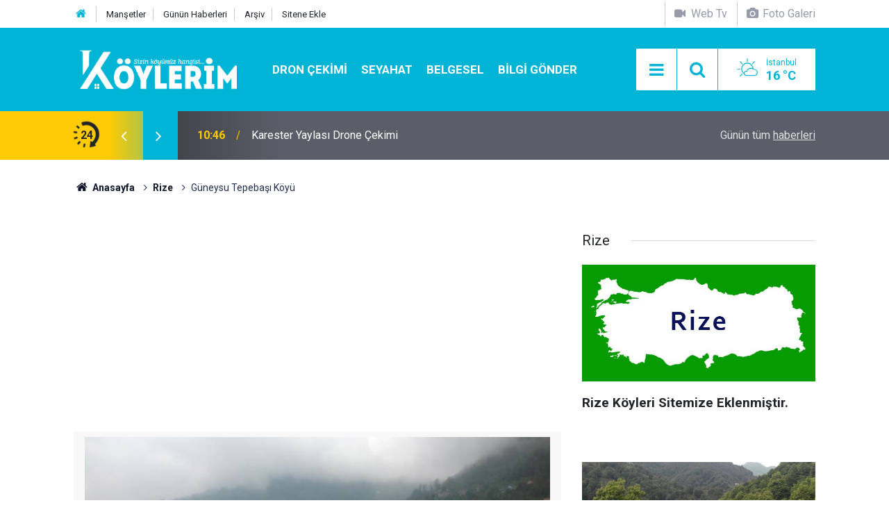

--- FILE ---
content_type: text/html; charset=UTF-8
request_url: https://www.koylerim.com/guneysu-tepebasi-koyu-303205h.htm
body_size: 9127
content:
<!doctype html>
<html lang="tr">
	<head>
		<meta charset="utf-8" />
		<meta http-equiv="X-UA-Compatible" content="IE=edge" />
		<meta name="viewport" content="width=device-width, initial-scale=1" />
		<title>Güneysu Tepebaşı Köyü</title>
		<meta name="description" content="güneysu tepebaşı köyü haberlerine, köye ait son dakika gelişmelerine, tepebaşı  köyünün tüm video, resim ve haberlerine, tepebaşı köyüne özgü yemeklere, tepebaşı köyü vefat haberlerine, tepebaşı köyü eski adı, tepebaşı hava durumu" />
<link rel="canonical" href="https://www.koylerim.com/guneysu-tepebasi-koyu-303205h.htm" />
<link rel="amphtml" href="https://www.koylerim.com/service/amp/guneysu-tepebasi-koyu-303205h.htm" />
<meta property="og:type" content="article" />
<meta property="og:site_name" content="Köylerim" />
<meta property="og:url" content="https://www.koylerim.com/guneysu-tepebasi-koyu-303205h.htm" />
<meta property="og:title" content="Güneysu Tepebaşı Köyü" />
<meta property="og:description" content="güneysu tepebaşı köyü haberlerine, köye ait son dakika gelişmelerine, tepebaşı  köyünün tüm video, resim ve haberlerine, tepebaşı köyüne özgü yemeklere, tepebaşı köyü vefat haberlerine, tepebaşı köyü eski adı, tepebaşı hava durumu" />
<meta property="og:image" content="https://d.koylerim.com/news/301379.jpg" />
<meta property="og:image:width" content="702" />
<meta property="og:image:height" content="351" />
<meta name="twitter:card" content="summary_large_image" />
<meta name="twitter:site" content="@koylerimhaber" />
<meta name="twitter:url"  content="https://www.koylerim.com/guneysu-tepebasi-koyu-303205h.htm" />
<meta name="twitter:title" content="Güneysu Tepebaşı Köyü" />
<meta name="twitter:description" content="güneysu tepebaşı köyü haberlerine, köye ait son dakika gelişmelerine, tepebaşı  köyünün tüm video, resim ve haberlerine, tepebaşı köyüne özgü yemeklere, tepebaşı köyü vefat haberlerine, tepebaşı köyü eski adı, tepebaşı hava durumu" />
<meta name="twitter:image" content="https://d.koylerim.com/news/301379.jpg" />
<meta name="google-play-app" content="app-id=com.cmbilisim.cmnews.koylerim" />
<meta property="fb:app_id" content="1199106620126339" />
		<meta name="robots" content="max-snippet:-1, max-image-preview:large, max-video-preview:-1" />
		<link rel="manifest" href="/manifest.json" />
		<link rel="icon" href="https://www.koylerim.com/d/assets/favicon/favicon.ico" />
		
		<meta name="generator" content="CM News 6.0" />
		
		<link rel="preconnect" href="https://fonts.googleapis.com" />
		<link rel="preconnect" href="https://fonts.gstatic.com" />
		<link rel="preconnect" href="https://www.google-analytics.com" />
		<link rel="preconnect" href="https://stats.g.doubleclick.net" />
		<link rel="preconnect" href="https://tpc.googlesyndication.com" />
		<link rel="preconnect" href="https://pagead2.googlesyndication.com" />
		
		<style type="text/css">
					</style>
		
		<!--link rel="preload" href="https://www.koylerim.com/d/assets/bundle/main.css" as="style" onload="this.onload=null;this.rel='stylesheet'" />
		<noscript>
			<link rel="stylesheet" href="https://www.koylerim.com/d/assets/bundle/main.css" />
		</noscript-->
		<link rel="stylesheet" href="https://www.koylerim.com/d/assets/bundle/main.css?1625731642" />
		
		<script>
			var BURL = "https://www.koylerim.com/";
			var DURL = "https://d.koylerim.com/";
		</script>
		<script type="text/javascript" src="https://www.koylerim.com/d/assets/bundle/main.js?1625731642" defer async></script>
		
		<script>
			if ('serviceWorker' in navigator) {
				navigator.serviceWorker.register('/service-worker.js')
				.then(() => console.log('service worker installed'))
				.catch(err => console.error('Error', err));
			}
		</script>
		
		<script async type="application/javascript"
        src="https://news.google.com/swg/js/v1/swg-basic.js"></script>
<script>
  (self.SWG_BASIC = self.SWG_BASIC || []).push( basicSubscriptions => {
    basicSubscriptions.init({
      type: "NewsArticle",
      isPartOfType: ["Product"],
      isPartOfProductId: "CAowiL-xDA:openaccess",
      clientOptions: { theme: "light", lang: "tr" },
    });
  });
</script>
<meta name="google-site-verification" content="cwOTeCnuwmCkkdh8zlY6i5dlLlrhlCu_mUmbcECVXJ0" />
<meta name="facebook-domain-verification" content="ttg511a2l1t615663a2iqusx2kp9rf" />
<meta property="fb:pages" content="613566025456810" />

<script async custom-element="amp-ad" src="https://cdn.ampproject.org/v0/amp-ad-0.1.js"></script>


<script async src="https://pagead2.googlesyndication.com/pagead/js/adsbygoogle.js?client=ca-pub-6419299373394049"
     crossorigin="anonymous"></script>

<!-- Yandex.Metrika counter -->
<script type="text/javascript" >
   (function(m,e,t,r,i,k,a){m[i]=m[i]||function(){(m[i].a=m[i].a||[]).push(arguments)};
   m[i].l=1*new Date();k=e.createElement(t),a=e.getElementsByTagName(t)[0],k.async=1,k.src=r,a.parentNode.insertBefore(k,a)})
   (window, document, "script", "https://mc.yandex.ru/metrika/tag.js", "ym");

   ym(56886334, "init", {
        clickmap:true,
        trackLinks:true,
        accurateTrackBounce:true
   });
</script>
<noscript><div><img src="https://mc.yandex.ru/watch/56886334" style="position:absolute; left:-9999px;" alt="" /></div></noscript>
<!-- /Yandex.Metrika counter -->

<meta name="dailymotion-domain-verification" content="dm9eff3i399wqa80b" />
<meta name="facebook-domain-verification" content="ttg511a2l1t615663a2iqusx2kp9rf" />
<meta name="google-site-verification" content="UMKPkR4zHLMkHnGI2bgb7ot1-LvdxZR89_1JH7JI_8s" />
<meta name="google-site-verification" content="cwOTeCnuwmCkkdh8zlY6i5dlLlrhlCu_mUmbcECVXJ0" />
<meta name="yandex-verification" content="a797bb796d3a0edc" />
<meta name='yandex-verification' content='629eb29d9d011ba0' />
<meta property="fb:pages" content="613566025456810" />

<!-- Facebook Pixel Code -->
<script>
  !function(f,b,e,v,n,t,s)
  {if(f.fbq)return;n=f.fbq=function(){n.callMethod?
  n.callMethod.apply(n,arguments):n.queue.push(arguments)};
  if(!f._fbq)f._fbq=n;n.push=n;n.loaded=!0;n.version='2.0';
  n.queue=[];t=b.createElement(e);t.async=!0;
  t.src=v;s=b.getElementsByTagName(e)[0];
  s.parentNode.insertBefore(t,s)}(window, document,'script',
  'https://connect.facebook.net/en_US/fbevents.js');
  fbq('init', '306160316771537');
  fbq('track', 'PageView');
</script>
<noscript><img height="1" width="1" style="display:none"
  src="https://www.facebook.com/tr?id=306160316771537&ev=PageView&noscript=1"
/></noscript>
<!-- End Facebook Pixel Code -->

<script src="https://cdn.onesignal.com/sdks/OneSignalSDK.js" async=""></script>
<script>
  var OneSignal = window.OneSignal || [];
  OneSignal.push(function() {
    OneSignal.init({
      appId: "8a1d6676-79ef-4af6-ad11-8b26959ff75f",
    });
  });
</script>

<!-- Google tag (gtag.js) -->
<script async src="https://www.googletagmanager.com/gtag/js?id=G-G195FKXHZH"></script>
<script>
  window.dataLayer = window.dataLayer || [];
  function gtag(){dataLayer.push(arguments);}
  gtag('js', new Date());

  gtag('config', 'G-G195FKXHZH');
</script>


	</head>
	<body class="body-main detail">
		<header class="base-header header-01">
	
	<div class="nav-top-container d-none d-lg-block">
		<div class="container">
			<div class="row">
				<div class="col">
					<nav class="nav-top">
	<div><a href="https://www.koylerim.com/" title="Anasayfa"><i class="icon-home"></i></a></div>
	<div><a href="https://www.koylerim.com/mansetler" title="Manşetler">Manşetler</a></div>
	<div><a href="https://www.koylerim.com/son-haberler" title="Günün Haberleri">Günün Haberleri</a></div>
	<div><a href="https://www.koylerim.com/ara" title="Ara">Arşiv</a></div>
	<div><a href="https://www.koylerim.com/sitene-ekle" title="Sitene Ekle">Sitene Ekle</a></div>
</nav>				</div>
				<div class="col-auto nav-icon">
					<div>
	<a href="/web-tv" title="Web TV"><span class="icon-videocam"> Web Tv</span></a>
</div>
<div>
	<a href="/foto-galeri" title="Foto Galeri"><span class="icon-camera"> Foto Galeri</span></a>
</div>				</div>
			</div>
		</div>
	</div>
	
	<div class="nav-main-container">
		<div class="container">
			<div class="row h-100 align-items-center flex-nowrap">
				<div class="col-10 col-xl-auto brand">
					<a href="/" rel="home" title="Köylerim">
						<img class="lazy" loading="lazy" data-src="https://www.koylerim.com/d/assets/logo-dark.svg" alt="Köylerim" width="250" height="61"/>
					</a>
				</div>
				<div class="col-xl-auto d-none d-xl-block">
					<ul class="nav-main d-flex flex-row">
													<li>
								<a href="/dron-cekimi-haberleri-310hk.htm" alt="Dron Çekimi">Dron Çekimi</a>
							</li>
														<li>
								<a href="/seyahat-haberleri-311hk.htm" alt="Seyahat">Seyahat</a>
							</li>
														<li>
								<a href="/belgesel-haberleri-308hk.htm" alt="Belgesel">Belgesel</a>
							</li>
														<li>
								<a href="/bilgi-gonder" alt="Bilgi Gönder">Bilgi Gönder</a>
							</li>
												</ul>
				</div>
				<div class="col-2 col-xl-auto d-flex justify-content-end ml-auto">
					<ul class="nav-tool d-flex flex-row">
						<li><button class="btn show-all-menu" aria-label="Menu"><i class="icon-menu"></i></button></li>
						<!--li class="d-none d-sm-block"><button class="btn" aria-label="Ara"><i class="icon-search"></i></button></li-->
						<li class="d-none d-sm-block">
							<a class="btn" href="/ara"><i class="icon-search"></i></a>
						</li>
													<li class="align-items-center d-none d-lg-flex weather">
								<span class="weather-icon float-left"><i class="icon-accu-3"></i></span>
																<div class="weather-info float-left">
									<div class="city">İstanbul										<span>16 °C</span></div>
								</div>
							</li>
											</ul>
				</div>
			</div>
		</div>
	</div>
	
	<section class="bar-last-news">
	<div class="container d-flex align-items-center">
		<div class="icon">
			<i class="icon-spin-cm-1 animate-spin"></i>
			<span>24</span>
		</div>
		<div class="items">
			<div class="owl-carousel owl-align-items-center" data-options='{
				"items": 1,
				"rewind": true,
				"autoplay": true,
				"autoplayHoverPause": true,
				"dots": false,
				"nav": true,
				"navText": "icon-angle",
				"animateOut": "slideOutUp",
				"animateIn": "slideInUp"}'
			>
									<div class="item">
						<span class="time">10:46</span>
						<a href="/karester-yaylasi-drone-cekimi-349507h.htm">Karester Yaylası Drone Çekimi</a>
					</div>
										<div class="item">
						<span class="time">10:43</span>
						<a href="/karaca-magarasi-gumushane-349506h.htm">Karaca Mağarası | Gümüşhane</a>
					</div>
										<div class="item">
						<span class="time">11:34</span>
						<a href="/altiparmak-koyu-yolu-yusufeli-artvin-349505h.htm">Altıparmak Köyü Yolu Yusufeli Artvin</a>
					</div>
										<div class="item">
						<span class="time">11:28</span>
						<a href="/sahinkaya-duzkoy-drone-cekimi-349504h.htm">Şahinkaya Düzköy Drone Çekimi</a>
					</div>
										<div class="item">
						<span class="time">10:45</span>
						<a href="/sultan-murat-yaylasi-drone-cekimi-349503h.htm">Sultan Murat Yaylası Drone Çekimi</a>
					</div>
										<div class="item">
						<span class="time">10:42</span>
						<a href="/pazar-hemsin-yolu-rize-yol-manzaralari-349502h.htm">Pazar Hemşin Yolu Rize | Yol Manzaraları</a>
					</div>
										<div class="item">
						<span class="time">12:42</span>
						<a href="/suleymaniye-koyu-dron-cekimi-349501h.htm">Süleymaniye Köyü Dron Çekimi</a>
					</div>
										<div class="item">
						<span class="time">12:35</span>
						<a href="/kaleucagiz-koyu-kekova-demre-yolculugu-antalya-349500h.htm">Kaleüçağız Köyü (Kekova) Demre Yolculuğu Antalya</a>
					</div>
										<div class="item">
						<span class="time">13:15</span>
						<a href="/tonya-drone-cekimi-349499h.htm">Tonya Drone Çekimi</a>
					</div>
										<div class="item">
						<span class="time">13:05</span>
						<a href="/vezelon-manastiri-dron-cekimi-349498h.htm">Vezelon Manastırı Dron Çekimi</a>
					</div>
								</div>
		</div>
		<div class="all-link">
			<a href="/son-haberler">Günün tüm <u>haberleri</u></a>
		</div>
	</div>
</section>	
</header><section class="breadcrumbs">
	<div class="container">
		
		<ol>
			<li><a href="https://www.koylerim.com/"><h1><i class="icon-home"></i> Anasayfa</h1></a></li>
																		<li><a href="https://www.koylerim.com/rize-haberleri-231hk.htm"><h2>Rize</h2></a></li>
																					<li><h3>Güneysu Tepebaşı Köyü</h3></li>
									</ol>
	
	</div>
</section><main role="main"><div class="container section-padding-gutter"><div class="row"><div class="col-12 col-lg-8"><div class="page-content news-scroll" data-pages="[{&quot;id&quot;:&quot;349507&quot;,&quot;link&quot;:&quot;karester-yaylasi-drone-cekimi-349507h.htm&quot;},{&quot;id&quot;:&quot;349506&quot;,&quot;link&quot;:&quot;karaca-magarasi-gumushane-349506h.htm&quot;},{&quot;id&quot;:&quot;349505&quot;,&quot;link&quot;:&quot;altiparmak-koyu-yolu-yusufeli-artvin-349505h.htm&quot;},{&quot;id&quot;:&quot;349504&quot;,&quot;link&quot;:&quot;sahinkaya-duzkoy-drone-cekimi-349504h.htm&quot;},{&quot;id&quot;:&quot;349503&quot;,&quot;link&quot;:&quot;sultan-murat-yaylasi-drone-cekimi-349503h.htm&quot;},{&quot;id&quot;:&quot;349502&quot;,&quot;link&quot;:&quot;pazar-hemsin-yolu-rize-yol-manzaralari-349502h.htm&quot;},{&quot;id&quot;:&quot;349501&quot;,&quot;link&quot;:&quot;suleymaniye-koyu-dron-cekimi-349501h.htm&quot;},{&quot;id&quot;:&quot;349500&quot;,&quot;link&quot;:&quot;kaleucagiz-koyu-kekova-demre-yolculugu-antalya-349500h.htm&quot;},{&quot;id&quot;:&quot;349499&quot;,&quot;link&quot;:&quot;tonya-drone-cekimi-349499h.htm&quot;},{&quot;id&quot;:&quot;349498&quot;,&quot;link&quot;:&quot;vezelon-manastiri-dron-cekimi-349498h.htm&quot;}]">			<section class="banner banner-wide"><script async src="https://pagead2.googlesyndication.com/pagead/js/adsbygoogle.js?client=ca-pub-6419299373394049"
     crossorigin="anonymous"></script>
<!-- Haber Detay Sayfa Üstü -->
<ins class="adsbygoogle"
     style="display:block"
     data-ad-client="ca-pub-6419299373394049"
     data-ad-slot="3545274557"
     data-ad-format="auto"
     data-full-width-responsive="true"></ins>
<script>
     (adsbygoogle = window.adsbygoogle || []).push({});
</script></section>
		<div class="post-item" id="news-'303205" data-order="1" data-id="303205" data-title="Güneysu Tepebaşı Köyü" data-url="https://www.koylerim.com/guneysu-tepebasi-koyu-303205h.htm">
	<div class="article-detail news-detail">
		
		<div class="article-image">
							<div class="imgc image">
					<img class="lazy" loading="lazy" src="[data-uri]" data-src="https://d.koylerim.com/news/301379.jpg" data-sizes="auto" data-srcset-pass="https://d.koylerim.com/news_ts/301379.jpg 414w, https://d.koylerim.com/news_t/301379.jpg 702w, https://d.koylerim.com/news/301379.jpg' 1280w" alt="Güneysu Tepebaşı Köyü"/>
				</div>
					</div>
		
		<aside class="article-side">
			<div class="position-sticky">
				<div class="content-date">
					<time class="p1" datetime="2019-02-12 14:53:00">14:53</time>
					<span class="p2">12 Şubat 2019</span>
				</div>
				<div class="content-tools bookmark-block" data-type="1" data-twitter="koylerimhaber">
					<button class="icon-mail-alt bg" onclick="return openPopUp_520x390('/send_to_friend.php?type=1&amp;id=303205');" title="Arkadaşına Gönder"></button>
					<button class="icon-print bg" onclick="return openPopUp_670x500('/print.php?type=1&amp;id=303205')" title="Yazdır"></button>

											<button class="icon-comment bg" onclick="$.scrollTo('#comment_form_303205', 600);" title="Yorum Yap"></button>
														</div>
			</div>
		</aside>
		
		<article class="article-content">
			
			<div class="content-heading">
				<h1 class="content-title">Güneysu Tepebaşı Köyü</h1>
				<h2 class="content-description">Tepebaşı Köyü haberleri, Güneysu Tepebaşı köyü güncel son dakika gelişmeleri, Tepebaşı köyü ile ilgili tüm video, fotoğraf ve haberler, Rize Köyleri Arasında yer alan Tepebaşı Köyünde vefat edenler, köyün eski adı ve dahası haberimizde.</h2>
			</div>
			
						
						
			<div class="text-content">
				<p><strong>Güneysu Tepebaşı köyü düğünleri, gelenek ve görenekleri, düğün videoları, Tepebaşı köyü son dakika gelişmeleri, Tepebaşı köyüne özgü yemekler, Güneysu Tepebaşı köyünün tarihi, Tepebaşı köyü nerede, hangi il ve ilçeye bağlı, Tepebaşı köyüne ait haberler, son dakika gelişmeleri, tüm resim ve videoları bu haberimizde.</strong></p>
<p><strong>Tepebaşı</strong>, Rize ilinin Güneysu ilçesine bağlı bir köydür. Yolunuz Karadeniz bölgesine düşer ve bu köyün yakınlarından geçiyorsanız <a href="/foto-galeri.htm" rel="nofollow" target="_blank"><strong>Tepebaşı Köyü Resimleri</strong></a> ve <a href="/video-galeri.htm" rel="nofollow" target="_blank"><strong>Tepebaşı köyü videoları</strong></a> sizin de ilginizi çekebilir.</p>
<p><a href="/rize-haberleri-53hy.htm" rel="nofollow" target="_blank"><strong>Güneysu Haber</strong></a> ile ilgili web sitesi ve uygulamalar hangileridir. Karadeniz yöresine özgü haber kanalı var mı? <a href="/rize-haberleri-53hy.htm" rel="nofollow" target="_blank"><strong>Güneysu Rize Arası Kaç Km?</strong></a> <a href="/rize-haberleri-53hy.htm" rel="nofollow" target="_blank"><strong>Güneysu Hava Durumu?</strong></a> <a href="/rize-haberleri-53hy.htm" rel="nofollow" target="_blank"><strong>Rize Köyleri ve Güneysu Köyleri</strong></a> ni merak ediyorsanız doğru adrestesiniz demektir.</p><section class="banner banner-wide"><script async src="https://pagead2.googlesyndication.com/pagead/js/adsbygoogle.js?client=ca-pub-6419299373394049"
     crossorigin="anonymous"></script>
<!-- Haber Detay İçerik içi -->
<ins class="adsbygoogle"
     style="display:block"
     data-ad-client="ca-pub-6419299373394049"
     data-ad-slot="9266480884"
     data-ad-format="auto"
     data-full-width-responsive="true"></ins>
<script>
     (adsbygoogle = window.adsbygoogle || []).push({});
</script></section>
<p>İnternetten araştırma yapıyor memleketinizdeki ünlü sanatçı ve futbolcular kimler diye merak ediyorsanız ve Rizeli iseniz <a href="/rize-dogumlu-unluler-295778h.htm" rel="nofollow" target="_blank"><strong>Rize Doğumlu Ünlüler</strong></a>  e göz atmak yararınıza olacaktır. <strong><a href="/rize-dogumlu-unluler-295778h.htm" rel="nofollow" target="_blank">Rizeli Ünlüler</a></strong> arasında Güneysu <strong>Tepebaşı</strong> Köyünde doğan biri var mı? <strong><a href="/rize-dogumlu-unluler-295778h.htm" rel="nofollow" target="_blank">Güneysu Doğumlu Ünlüler Kimler?</a></strong></p>
<p><strong>Tepebaşı</strong>, Rize ilinin Güneysu ilçesine bağlı bir köydür.</p>
<p>Rize iline 16 km, Güneysu ilçesine 2 km uzaklıktadır.Köyün iklimi, Karadeniz iklimi etki alanı içerisindedir.Köyün ekonomisi tarım ve hayvancılığa dayalıdır.<br>Köyde, ilköğretim okulu vardır ancak kullanılamamasının yanı sıra taşımalı eğitimden yararlanılmaktadır. Köyün içme suyu şebekesi vardır ancak kanalizasyon şebekesi yoktur. PTT şubesi ve PTT acentesi yoktur. Sağlık ocağı ve sağlık evi yoktur. Köye ulaşımı sağlayan yol asfalt olup köyde elektrik ve sabit telefon vardır.</p>			</div>
			
				<figure class="rel-content rc-normal">
		<a href="/guneysu-tepebasi-koyu-resimleri-2843g.htm">
			<i class="icon icon-camera"></i>
			<div class="imgc">
				<img class="lazy" loading="lazy" data-src="https://d.koylerim.com/gallery/2843_s.jpg" alt="Güneysu Tepebaşı Köyü Resimleri"/>
			</div>
			<figcaption>
				<h3>Güneysu Tepebaşı Köyü Resimleri</h3>
				<time>12 Şubat 2019 Salı 14:53</time>
			</figcaption>
		</a>
	</figure>
			
			<div class="sub-page-caption"><span>İlgili Haberler</span></div>
<div class="box-news"><div class="row"><div class="col-sm-12 col-md-6 col-lg-4 mb-sauto"><div class="post-item ia"><a href="/rize-dogumlu-unluler-295778h.htm"><div class="imgc"><img class="lazy" loading="lazy" data-src="https://d.koylerim.com/news/332070.jpg" alt="Rize Doğumlu Ünlüler" /></div><span class="t title-font">Rize Doğumlu Ünlüler</span></a></div></div></div></div>			
						
						
						
						
					
		</article>
	</div>
	
		
			<section class="comment-block">
		<h1 class="caption"><span>HABERE</span> YORUM KAT</h1>

		<div class="comment_add clearfix">
	<form method="post" id="comment_form_303205" onsubmit="return addComment(this, 1, 303205);">
		<textarea name="comment_content" class="comment_content" rows="6" placeholder="YORUMUNUZ" maxlength="500"></textarea>
		<input type="hidden" name="reply" value="0" />
		<span class="reply_to"></span>
		<input type="text" name="member_name" class="member_name" placeholder="AD-SOYAD" />
		<input type="submit" name="comment_submit" class="comment_submit" value="YORUMLA" />
	</form>
			<div class="info"><b>UYARI:</b> Küfür, hakaret, rencide edici cümleler veya imalar, inançlara saldırı içeren, imla kuralları ile yazılmamış,<br /> Türkçe karakter kullanılmayan ve büyük harflerle yazılmış yorumlar onaylanmamaktadır.</div>
	</div>
		
	</section>

	<div id="fb-comments-303205" class="fb-comments" data-href="https://www.koylerim.com/guneysu-tepebasi-koyu-303205h.htm" data-width="100%" data-numposts="5" data-colorscheme="light"></div>
	
	
	
	</div></div></div><aside class="col-12 col-lg-4"><section class="side-content news-side-list ">
			<header class="side-caption">
			<div><span>Rize </span></div>
		</header>
		<div class="row">
																<div class="col-12 mb-4 box-02">
				<div class="post-item ia"><a href="/rize-koyleri-sitemize-eklenmistir-311724h.htm"><div class="imgc"><img class="lazy" loading="lazy" data-src="https://d.koylerim.com/news/310344.jpg" alt="Rize Köyleri Sitemize Eklenmiştir." /></div><span class="t title-font">Rize Köyleri Sitemize Eklenmiştir.</span></a></div>			</div>
					
														<div class="col-12 mb-4 box-02">
				<div class="post-item ia"><a href="/pazar-yucehisar-koyu-303438h.htm"><div class="imgc"><img class="lazy" loading="lazy" data-src="https://d.koylerim.com/news/301605.jpg" alt="Pazar Yücehisar Köyü" /></div><span class="t title-font">Pazar Yücehisar Köyü</span></a></div>			</div>
															<div class="col-12">
									</div>
					
														<div class="col-12 mb-4 box-02">
				<div class="post-item ia"><a href="/pazar-yesilkoy-koyu-303437h.htm"><div class="imgc"><img class="lazy" loading="lazy" data-src="https://d.koylerim.com/news/301602.jpg" alt="Pazar Yeşilköy Köyü" /></div><span class="t title-font">Pazar Yeşilköy Köyü</span></a></div>			</div>
					
														<div class="col-12 mb-4 box-02">
				<div class="post-item ia"><a href="/pazar-yemisli-koyu-303436h.htm"><div class="imgc"><img class="lazy" loading="lazy" data-src="https://d.koylerim.com/news/301601.jpg" alt="Pazar Yemişli Köyü" /></div><span class="t title-font">Pazar Yemişli Köyü</span></a></div>			</div>
															<div class="col-12">
									</div>
					
														<div class="col-12 mb-4 box-02">
				<div class="post-item ia"><a href="/pazar-yavuzkoy-koyu-303435h.htm"><div class="imgc"><img class="lazy" loading="lazy" data-src="https://d.koylerim.com/news/301600.jpg" alt="Pazar Yavuzköy Köyü" /></div><span class="t title-font">Pazar Yavuzköy Köyü</span></a></div>			</div>
					
														<div class="col-12 mb-4 box-02">
				<div class="post-item ia"><a href="/pazar-ugrak-koyu-303434h.htm"><div class="imgc"><img class="lazy" loading="lazy" data-src="https://d.koylerim.com/news/301599.jpg" alt="Pazar Uğrak Köyü" /></div><span class="t title-font">Pazar Uğrak Köyü</span></a></div>			</div>
															<div class="col-12">
									</div>
					
														<div class="col-12 mb-4 box-02">
				<div class="post-item ia"><a href="/pazar-tutunculer-koyu-303433h.htm"><div class="imgc"><img class="lazy" loading="lazy" data-src="https://d.koylerim.com/news/301598.jpg" alt="Pazar Tütüncüler Köyü" /></div><span class="t title-font">Pazar Tütüncüler Köyü</span></a></div>			</div>
					
														<div class="col-12 mb-4 box-02">
				<div class="post-item ia"><a href="/pazar-topluca-koyu-303432h.htm"><div class="imgc"><img class="lazy" loading="lazy" data-src="https://d.koylerim.com/news/301596.jpg" alt="Pazar Topluca Köyü" /></div><span class="t title-font">Pazar Topluca Köyü</span></a></div>			</div>
												</div>
</section></aside></div></div></main>
<footer class="base-footer footer-01">
	
	<div class="nav-top-container">
		<div class="container">
			<div class="row">
				<div class="col-12 col-lg-auto">
					Köylerim &copy; 2015				</div>
				<div class="col-12 col-lg-auto">
					<nav class="nav-footer">
	<div><a href="/" title="Anasayfa">Anasayfa</a></div>
	<div><a href="/kunye" title="Künye">Künye</a></div>
	<div><a href="/iletisim" title="İletişim">İletişim</a></div>
	<div><a href="/gizlilik-ilkeleri" title="Gizlilik İlkeleri">Gizlilik İlkeleri</a></div>
	<div><a href="/sitene-ekle" title="Sitene Ekle">Sitene Ekle</a></div>
</nav>
				</div>
				<div class="col-12 col-lg-auto">
					<div class="nav-social"><a class="facebook-bg" href="https://www.facebook.com/koylerim" rel="nofollow noopener noreferrer" target="_blank" title="Facebook ile takip et"><i class="icon-facebook"></i></a><a class="twitter-bg" href="https://twitter.com/koylerimhaber" rel="nofollow noopener noreferrer" target="_blank" title="Twitter ile takip et"><i class="icon-twitter"></i></a><a class="youtube-bg" href="https://www.youtube.com/channel/UC0kOoFsHDtP1-A4bJq2mNQQ" rel="nofollow noopener noreferrer" target="_blank" title="Youtube sayfamıza abone ol"><i class="icon-youtube"></i></a><a class="instagram-bg" href="https://www.instagram.com/koylerim81" rel="nofollow noopener noreferrer" target="_blank" title="Instagram ile takip et"><i class="icon-instagramm"></i></a><a class="rss-bg" href="/service/rss.php" target="_blank" title="RSS, News Feed, Haber Beslemesi"><i class="icon-rss"></i></a></div>				</div>
			</div>
		</div>
	</div>
		<section class="nav-tags-container">
		<div class="container">
			<ul class="nav-tags">
<li><a href="/yerel-haberler" title="türkiyenin köyleri">Köyünü Bul</a></li>
<li><a href="/foto-galeri" title="köy resimleri">Köyünün Resimlerini Bul</a></li>
<li><a href="/bilgi-gonder" title="Resim Gönder">Resim Gönder</a></li>
<li><a href="/web-tv" title="web tv">Web Tv</a></li>
<li><a href="/gazete-mansetleri" title="gazete mansetleri">Gazete Manşetleri</a></li>
<li><a href="/belgesel-336vk.htm" title="belgesel">Belgesel</a></li>
<li><a href="/son-haberler" title="yeni eklenenler">Son Haberler</a></li>
<li><a href="/dua-haberleri-269hk.htm" title="dua">Dualar</a></li>

</ul>
		</div>
	</section>
		<div class="container">
		<div class="row">
			<div class="col cm-sign">
				<i class="icon-cm" title="CM Bilişim Teknolojileri"></i>
				<a href="https://www.cmbilisim.com/haber-portali-20s.htm?utm_referrer=https%3A%2F%2Fwww.koylerim.com%2F" target="_blank" title="CMNews Haber Portalı Yazılımı">Haber Portalı Yazılımı</a>
			</div>
		</div>
	</div>
</footer><div id="nav-all" class="nav-all nav-all-01 overlay">
	<div class="logo-container">
		<img src="https://www.koylerim.com/d/assets/logo-dark.svg" alt="Köylerim" width="250" height="61">
		<button id="close-nav-all" class="show-all-menu close"><i class="icon-cancel"></i></button>
	</div>
	<div class="search-container">
		<form action="/ara">
			<input type="text" placeholder="Sitede Ara" name="key"><button type="submit"><i class="icon-search"></i></button>
		</form>
	</div>
	<nav>
		<header class="caption">Köylerim</header>
<ul class="topics">
    <li><a href="/yerel-haberler">İl Seç</a></li>
	<li><a href="/foto-galeri">Foto Galeri</a></li>
	<li><a href="/web-tv">Web Tv</a></li>
	</ul>
<header class="caption">Kategoriler</header>
<ul class="topics">
		<li><a href="/son-haberler">Son Haberler</a></li>
	<li><a href="/mansetler">Manşetler</a></li>
			<li><a href="/dron-cekimi-haberleri-310hk.htm" alt="Dron Çekimi">Dron Çekimi</a></li>
				<li><a href="/gundem-haberleri-173hk.htm" alt="Gündem">Gündem</a></li>
				<li><a href="/guncel-haberleri-280hk.htm" alt="Güncel">Güncel</a></li>
				<li><a href="/teknoloji-haberleri-160hk.htm" alt="Teknoloji">Teknoloji</a></li>
				<li><a href="/saglik-haberleri-81hk.htm" alt="Sağlık">Sağlık</a></li>
				<li><a href="/dini-haberleri-180hk.htm" alt="Dini">Dini</a></li>
				<li><a href="/dua-haberleri-269hk.htm" alt="Dua">Dua</a></li>
				<li><a href="/egitim-haberleri-171hk.htm" alt="Eğitim">Eğitim</a></li>
				<li><a href="/anime-haberleri-306hk.htm" alt="Anime">Anime</a></li>
				<li><a href="/ruya-tabirleri-haberleri-305hk.htm" alt="Rüya Tabirleri">Rüya Tabirleri</a></li>
				<li><a href="/seyahat-haberleri-311hk.htm" alt="Seyahat">Seyahat</a></li>
				<li><a href="/koyde-hayat-haberleri-309hk.htm" alt="Köyde Hayat">Köyde Hayat</a></li>
				<li><a href="/belgesel-haberleri-308hk.htm" alt="Belgesel">Belgesel</a></li>
				<li><a href="/corum-haberleri-266hk.htm" alt="Çorum">Çorum</a></li>
		
</ul>
<header class="caption">Diğer İçerikler</header>
<ul class="topics">
	<li><a href="/belgesel-336vk.htm">Belgesel</a></li>
	<li><a href="/gazete-mansetleri">Gazete Manşetleri</a></li>
</ul>
<header class="caption">Kurumsal</header>
<ul class="topics">
	<li><a href="/kunye">Künye</a></li>
	<li><a href="/iletisim">İletişim</a></li>
	<li><a href="/gizlilik-ilkeleri">Gizlilik İlkeleri</a></li>
	<li><a href="/kullanim-sartlari">Kullanım Şartları</a></li>
	<li><a href="/sitene-ekle">Geliştiriciler İçin</a></li>
</ul>	</nav>
</div>
<script type="application/ld+json">
{
    "@context": "http://schema.org",
    "@graph": [
        {
            "@type": "WebSite",
            "url": "https://www.koylerim.com/",
            "name": "Köylerim",
            "description": "Türkiyenin köyleri, köy resimleri, köy haberleri, son dakika gelişmeleri, köy düğünleri, köy gelenek ve görenekleri, köy videoları, köy tarihçesi...",
            "image": {
                "@type": "ImageObject",
                "url": "https://www.koylerim.com/d/assets/facebook-default-share.png",
                "width": 600,
                "height": 315
            },
            "potentialAction": {
                "@type": "SearchAction",
                "target": "https://www.koylerim.com/ara?key={search_term_string}",
                "query-input": "required name=search_term_string"
            }
        },
        {
            "@type": "Organization",
            "name": "Köylerim",
            "url": "https://www.koylerim.com/",
            "logo": "https://www.koylerim.com/d/assets/logo.png",
            "address": "Türkiye",
            "sameAs": [
                "https://www.facebook.com/koylerim",
                "https://www.twitter.com/koylerimhaber",
                "https://www.instagram.com/koylerim81"
            ]
        },
        {
            "@type": "BreadcrumbList",
            "itemListElement": [
                {
                    "@type": "ListItem",
                    "position": 1,
                    "item": {
                        "@id": "https://www.koylerim.com/",
                        "name": "Anasayfa"
                    }
                },
                {
                    "@type": "ListItem",
                    "position": 2,
                    "item": {
                        "@id": "https://www.koylerim.com/rize-haberleri-231hk.htm",
                        "name": "Rize"
                    }
                }
            ]
        },
        {
            "@type": "NewsArticle",
            "datePublished": "2019-02-12T14:57:35+03:00",
            "dateCreated": "2019-02-12T14:57:35+03:00",
            "dateModified": "2019-02-12T14:57:35+03:00",
            "headline": "Güneysu Tepebaşı Köyü",
            "alternativeHeadline": "Güneysu Tepebaşı Köyü",
            "description": "güneysu tepebaşı köyü haberlerine, köye ait son dakika gelişmelerine, tepebaşı  köyünün tüm video, resim ve haberlerine, tepebaşı köyüne özgü yemeklere, tepebaşı köyü vefat haberlerine, tepebaşı köyü eski adı, tepebaşı hava durumu",
            "articleSection": "Rize",
            "image": [
                "https://d.koylerim.com/news/301379.jpg"
            ],
            "speakable": {
                "@type": "SpeakableSpecification",
                "cssSelector": [
                    ".content-title",
                    ".content-description",
                    ".text-content"
                ]
            },
            "author": {
                "@type": "Organization",
                "name": "Koylerim",
                "logo": {
                    "@type": "ImageObject",
                    "url": "https://www.koylerim.com/d/assets/logo.png",
                    "width": 250,
                    "height": 61
                }
            },
            "publisher": {
                "@type": "Organization",
                "name": "Koylerim",
                "logo": {
                    "@type": "ImageObject",
                    "url": "https://www.koylerim.com/d/assets/logo.png",
                    "width": 250,
                    "height": 61
                }
            },
            "mainEntityOfPage": "https://www.koylerim.com/guneysu-tepebasi-koyu-303205h.htm",
            "inLanguage": "tr-TR"
        }
    ]
}
</script>
			<!-- 0.023736953735352 -->
	<script defer src="https://static.cloudflareinsights.com/beacon.min.js/vcd15cbe7772f49c399c6a5babf22c1241717689176015" integrity="sha512-ZpsOmlRQV6y907TI0dKBHq9Md29nnaEIPlkf84rnaERnq6zvWvPUqr2ft8M1aS28oN72PdrCzSjY4U6VaAw1EQ==" data-cf-beacon='{"version":"2024.11.0","token":"3ddee7fe7747482aa7c0ea8d83fe2d73","r":1,"server_timing":{"name":{"cfCacheStatus":true,"cfEdge":true,"cfExtPri":true,"cfL4":true,"cfOrigin":true,"cfSpeedBrain":true},"location_startswith":null}}' crossorigin="anonymous"></script>
</body>
</html>


--- FILE ---
content_type: text/html; charset=utf-8
request_url: https://www.google.com/recaptcha/api2/aframe
body_size: 266
content:
<!DOCTYPE HTML><html><head><meta http-equiv="content-type" content="text/html; charset=UTF-8"></head><body><script nonce="-Vlk8beFNjq98rtR1vKyqA">/** Anti-fraud and anti-abuse applications only. See google.com/recaptcha */ try{var clients={'sodar':'https://pagead2.googlesyndication.com/pagead/sodar?'};window.addEventListener("message",function(a){try{if(a.source===window.parent){var b=JSON.parse(a.data);var c=clients[b['id']];if(c){var d=document.createElement('img');d.src=c+b['params']+'&rc='+(localStorage.getItem("rc::a")?sessionStorage.getItem("rc::b"):"");window.document.body.appendChild(d);sessionStorage.setItem("rc::e",parseInt(sessionStorage.getItem("rc::e")||0)+1);localStorage.setItem("rc::h",'1769339901761');}}}catch(b){}});window.parent.postMessage("_grecaptcha_ready", "*");}catch(b){}</script></body></html>